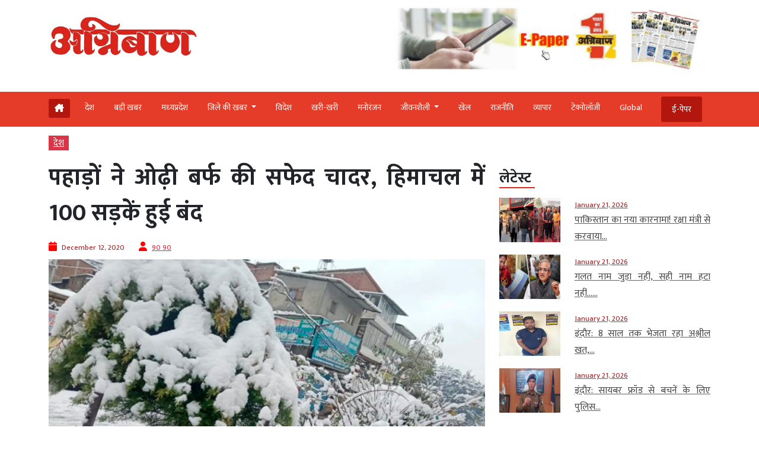

--- FILE ---
content_type: text/html; charset=UTF-8
request_url: https://www.agniban.com/the-snow-covered-the-white-sheets-of-snow-100-roads-closed-in-himachal/
body_size: 92744
content:
<!doctype html><html lang=en><head><style>img.lazy{min-height:1px}</style><link href=https://www.agniban.com/wp-content/plugins/w3-total-cache/pub/js/lazyload.min.js as=script><title>पहाड़ों ने ओढ़ी बर्फ की सफेद चादर, हिमाचल में 100 सड़कें हुई बंद - Agniban</title><meta name="viewport" content="width=device-width, initial-scale=1.0"><link href=https://cdn.jsdelivr.net/npm/bootstrap@5.3.1/dist/css/bootstrap.min.css rel=stylesheet><link rel=stylesheet href=https://www.agniban.com/wp-content/cache/minify/b1eda.css media=all><link rel=stylesheet href=https://www.agniban.com/wp-content/cache/minify/0ff67.css media=all><link rel=stylesheet href=https://www.agniban.com/wp-content/cache/minify/1b59d.css media=all><link rel=stylesheet href=https://www.agniban.com/wp-content/cache/minify/06e3d.css media=all><link rel=stylesheet href=https://cdn.jsdelivr.net/npm/@fancyapps/ui@5.0/dist/fancybox/fancybox.css><link rel=stylesheet href=https://cdnjs.cloudflare.com/ajax/libs/font-awesome/6.5.2/css/all.min.css><link href="https://fonts.googleapis.com/css2?family=Mukta:wght@200;300;400;500;600;700;800&display=swap" rel=stylesheet> <script src=https://ajax.googleapis.com/ajax/libs/jquery/3.6.4/jquery.min.js></script> <script src=https://cdn.jsdelivr.net/npm/bootstrap@5.3.1/dist/js/bootstrap.bundle.min.js></script> <script src=https://www.agniban.com/wp-content/cache/minify/4da00.js></script> <script src=https://cdnjs.cloudflare.com/ajax/libs/slick-carousel/1.6.0/slick.js></script> <meta name='robots' content='index, follow, max-image-preview:large, max-snippet:-1, max-video-preview:-1'><meta name="description" content="जम्मू-कश्मीर की राजधानी श्रीनगर के इलाके में शनिवार सुबह से हिमपात हो रहा है, जिसके कारण पूरा इलाका बर्फ की सफेद चादर से ढक गया।"><link rel=canonical href=https://www.agniban.com/the-snow-covered-the-white-sheets-of-snow-100-roads-closed-in-himachal/ ><meta property="og:locale" content="en_US"><meta property="og:type" content="article"><meta property="og:title" content="पहाड़ों ने ओढ़ी बर्फ की सफेद चादर, हिमाचल में 100 सड़कें हुई बंद - Agniban"><meta property="og:description" content="जम्मू-कश्मीर की राजधानी श्रीनगर के इलाके में शनिवार सुबह से हिमपात हो रहा है, जिसके कारण पूरा इलाका बर्फ की सफेद चादर से ढक गया।"><meta property="og:url" content="https://www.agniban.com/the-snow-covered-the-white-sheets-of-snow-100-roads-closed-in-himachal/"><meta property="og:site_name" content="Agniban"><meta property="article:published_time" content="2020-12-12T09:43:22+00:00"><meta property="og:image" content="https://www.agniban.com/wp-content/uploads/2020/12/10.jpg"><meta property="og:image:width" content="700"><meta property="og:image:height" content="394"><meta property="og:image:type" content="image/jpeg"><meta name="author" content="90 90"><meta name="twitter:card" content="summary_large_image"> <script type=application/ld+json class=yoast-schema-graph>{"@context":"https://schema.org","@graph":[{"@type":"Article","@id":"https://www.agniban.com/the-snow-covered-the-white-sheets-of-snow-100-roads-closed-in-himachal/#article","isPartOf":{"@id":"https://www.agniban.com/the-snow-covered-the-white-sheets-of-snow-100-roads-closed-in-himachal/"},"author":{"name":"90 90","@id":"https://www.agniban.com/#/schema/person/5a2a76fbd8b2c8e9629ab8a9af1a783e"},"headline":"पहाड़ों ने ओढ़ी बर्फ की सफेद चादर, हिमाचल में 100 सड़कें हुई बंद","datePublished":"2020-12-12T09:43:22+00:00","mainEntityOfPage":{"@id":"https://www.agniban.com/the-snow-covered-the-white-sheets-of-snow-100-roads-closed-in-himachal/"},"wordCount":2,"commentCount":0,"publisher":{"@id":"https://www.agniban.com/#organization"},"image":{"@id":"https://www.agniban.com/the-snow-covered-the-white-sheets-of-snow-100-roads-closed-in-himachal/#primaryimage"},"thumbnailUrl":"https://www.agniban.com/wp-content/uploads/2020/12/10.jpg","keywords":["'white","100roads","closed","covered","Himachal","sheets","Snow"],"articleSection":["देश"],"inLanguage":"en-US"},{"@type":"WebPage","@id":"https://www.agniban.com/the-snow-covered-the-white-sheets-of-snow-100-roads-closed-in-himachal/","url":"https://www.agniban.com/the-snow-covered-the-white-sheets-of-snow-100-roads-closed-in-himachal/","name":"पहाड़ों ने ओढ़ी बर्फ की सफेद चादर, हिमाचल में 100 सड़कें हुई बंद - Agniban","isPartOf":{"@id":"https://www.agniban.com/#website"},"primaryImageOfPage":{"@id":"https://www.agniban.com/the-snow-covered-the-white-sheets-of-snow-100-roads-closed-in-himachal/#primaryimage"},"image":{"@id":"https://www.agniban.com/the-snow-covered-the-white-sheets-of-snow-100-roads-closed-in-himachal/#primaryimage"},"thumbnailUrl":"https://www.agniban.com/wp-content/uploads/2020/12/10.jpg","datePublished":"2020-12-12T09:43:22+00:00","description":"जम्मू-कश्मीर की राजधानी श्रीनगर के इलाके में शनिवार सुबह से हिमपात हो रहा है, जिसके कारण पूरा इलाका बर्फ की सफेद चादर से ढक गया।","breadcrumb":{"@id":"https://www.agniban.com/the-snow-covered-the-white-sheets-of-snow-100-roads-closed-in-himachal/#breadcrumb"},"inLanguage":"en-US","potentialAction":[{"@type":"ReadAction","target":["https://www.agniban.com/the-snow-covered-the-white-sheets-of-snow-100-roads-closed-in-himachal/"]}]},{"@type":"ImageObject","inLanguage":"en-US","@id":"https://www.agniban.com/the-snow-covered-the-white-sheets-of-snow-100-roads-closed-in-himachal/#primaryimage","url":"https://www.agniban.com/wp-content/uploads/2020/12/10.jpg","contentUrl":"https://www.agniban.com/wp-content/uploads/2020/12/10.jpg","width":700,"height":394},{"@type":"BreadcrumbList","@id":"https://www.agniban.com/the-snow-covered-the-white-sheets-of-snow-100-roads-closed-in-himachal/#breadcrumb","itemListElement":[{"@type":"ListItem","position":1,"name":"Home","item":"https://www.agniban.com/"},{"@type":"ListItem","position":2,"name":"पहाड़ों ने ओढ़ी बर्फ की सफेद चादर, हिमाचल में 100 सड़कें हुई बंद"}]},{"@type":"WebSite","@id":"https://www.agniban.com/#website","url":"https://www.agniban.com/","name":"Agniban","description":"News, Lifestyle &amp; Blogs","publisher":{"@id":"https://www.agniban.com/#organization"},"inLanguage":"en-US"},{"@type":"Organization","@id":"https://www.agniban.com/#organization","name":"Agniban","url":"https://www.agniban.com/","logo":{"@type":"ImageObject","inLanguage":"en-US","@id":"https://www.agniban.com/#/schema/logo/image/","url":"https://www.agniban.com/wp-content/uploads/2019/11/agniban-logo-e1577709670607.jpg","contentUrl":"https://www.agniban.com/wp-content/uploads/2019/11/agniban-logo-e1577709670607.jpg","width":1000,"height":430,"caption":"Agniban"},"image":{"@id":"https://www.agniban.com/#/schema/logo/image/"}},{"@type":"Person","@id":"https://www.agniban.com/#/schema/person/5a2a76fbd8b2c8e9629ab8a9af1a783e","name":"90 90","image":{"@type":"ImageObject","inLanguage":"en-US","@id":"https://www.agniban.com/#/schema/person/image/","url":"https://secure.gravatar.com/avatar/dd7ee685580c8f06b77c9decdffca5ae27a248d8ce4e4d7b5b99bfd2e67fe2e1?s=96&d=mm&r=g","contentUrl":"https://secure.gravatar.com/avatar/dd7ee685580c8f06b77c9decdffca5ae27a248d8ce4e4d7b5b99bfd2e67fe2e1?s=96&d=mm&r=g","caption":"90 90"},"url":"https://www.agniban.com/author/news/"}]}</script> <link rel=dns-prefetch href=//static.addtoany.com><link rel=alternate title="oEmbed (JSON)" type=application/json+oembed href="https://www.agniban.com/wp-json/oembed/1.0/embed?url=https%3A%2F%2Fwww.agniban.com%2Fthe-snow-covered-the-white-sheets-of-snow-100-roads-closed-in-himachal%2F"><link rel=alternate title="oEmbed (XML)" type=text/xml+oembed href="https://www.agniban.com/wp-json/oembed/1.0/embed?url=https%3A%2F%2Fwww.agniban.com%2Fthe-snow-covered-the-white-sheets-of-snow-100-roads-closed-in-himachal%2F&#038;format=xml"><style id=wp-img-auto-sizes-contain-inline-css>img:is([sizes=auto i],[sizes^="auto," i]){contain-intrinsic-size:3000px 1500px}</style><style id=wp-block-library-inline-css>/*<![CDATA[*/:root{--wp-block-synced-color:#7a00df;--wp-block-synced-color--rgb:122,0,223;--wp-bound-block-color:var(--wp-block-synced-color);--wp-editor-canvas-background:#ddd;--wp-admin-theme-color:#007cba;--wp-admin-theme-color--rgb:0,124,186;--wp-admin-theme-color-darker-10:#006ba1;--wp-admin-theme-color-darker-10--rgb:0,107,160.5;--wp-admin-theme-color-darker-20:#005a87;--wp-admin-theme-color-darker-20--rgb:0,90,135;--wp-admin-border-width-focus:2px}@media (min-resolution:192dpi){:root{--wp-admin-border-width-focus:1.5px}}.wp-element-button{cursor:pointer}:root .has-very-light-gray-background-color{background-color:#eee}:root .has-very-dark-gray-background-color{background-color:#313131}:root .has-very-light-gray-color{color:#eee}:root .has-very-dark-gray-color{color:#313131}:root .has-vivid-green-cyan-to-vivid-cyan-blue-gradient-background{background:linear-gradient(135deg,#00d084,#0693e3)}:root .has-purple-crush-gradient-background{background:linear-gradient(135deg,#34e2e4,#4721fb 50%,#ab1dfe)}:root .has-hazy-dawn-gradient-background{background:linear-gradient(135deg,#faaca8,#dad0ec)}:root .has-subdued-olive-gradient-background{background:linear-gradient(135deg,#fafae1,#67a671)}:root .has-atomic-cream-gradient-background{background:linear-gradient(135deg,#fdd79a,#004a59)}:root .has-nightshade-gradient-background{background:linear-gradient(135deg,#330968,#31cdcf)}:root .has-midnight-gradient-background{background:linear-gradient(135deg,#020381,#2874fc)}:root{--wp--preset--font-size--normal:16px;--wp--preset--font-size--huge:42px}.has-regular-font-size{font-size:1em}.has-larger-font-size{font-size:2.625em}.has-normal-font-size{font-size:var(--wp--preset--font-size--normal)}.has-huge-font-size{font-size:var(--wp--preset--font-size--huge)}.has-text-align-center{text-align:center}.has-text-align-left{text-align:left}.has-text-align-right{text-align:right}.has-fit-text{white-space:nowrap!important}#end-resizable-editor-section{display:none}.aligncenter{clear:both}.items-justified-left{justify-content:flex-start}.items-justified-center{justify-content:center}.items-justified-right{justify-content:flex-end}.items-justified-space-between{justify-content:space-between}.screen-reader-text{border:0;clip-path:inset(50%);height:1px;margin:-1px;overflow:hidden;padding:0;position:absolute;width:1px;word-wrap:normal!important}.screen-reader-text:focus{background-color:#ddd;clip-path:none;color:#444;display:block;font-size:1em;height:auto;left:5px;line-height:normal;padding:15px
23px 14px;text-decoration:none;top:5px;width:auto;z-index:100000}html :where(.has-border-color){border-style:solid}html :where([style*=border-top-color]){border-top-style:solid}html :where([style*=border-right-color]){border-right-style:solid}html :where([style*=border-bottom-color]){border-bottom-style:solid}html :where([style*=border-left-color]){border-left-style:solid}html :where([style*=border-width]){border-style:solid}html :where([style*=border-top-width]){border-top-style:solid}html :where([style*=border-right-width]){border-right-style:solid}html :where([style*=border-bottom-width]){border-bottom-style:solid}html :where([style*=border-left-width]){border-left-style:solid}html :where(img[class*=wp-image-]){height:auto;max-width:100%}:where(figure){margin:0
0 1em}html :where(.is-position-sticky){--wp-admin--admin-bar--position-offset:var(--wp-admin--admin-bar--height,0px)}@media screen and (max-width:600px){html:where(.is-position-sticky){--wp-admin--admin-bar--position-offset:0px}}/*]]>*/</style><style id=global-styles-inline-css>/*<![CDATA[*/:root{--wp--preset--aspect-ratio--square:1;--wp--preset--aspect-ratio--4-3:4/3;--wp--preset--aspect-ratio--3-4:3/4;--wp--preset--aspect-ratio--3-2:3/2;--wp--preset--aspect-ratio--2-3:2/3;--wp--preset--aspect-ratio--16-9:16/9;--wp--preset--aspect-ratio--9-16:9/16;--wp--preset--color--black:#000;--wp--preset--color--cyan-bluish-gray:#abb8c3;--wp--preset--color--white:#fff;--wp--preset--color--pale-pink:#f78da7;--wp--preset--color--vivid-red:#cf2e2e;--wp--preset--color--luminous-vivid-orange:#ff6900;--wp--preset--color--luminous-vivid-amber:#fcb900;--wp--preset--color--light-green-cyan:#7bdcb5;--wp--preset--color--vivid-green-cyan:#00d084;--wp--preset--color--pale-cyan-blue:#8ed1fc;--wp--preset--color--vivid-cyan-blue:#0693e3;--wp--preset--color--vivid-purple:#9b51e0;--wp--preset--gradient--vivid-cyan-blue-to-vivid-purple:linear-gradient(135deg,rgb(6,147,227) 0%,rgb(155,81,224) 100%);--wp--preset--gradient--light-green-cyan-to-vivid-green-cyan:linear-gradient(135deg,rgb(122,220,180) 0%,rgb(0,208,130) 100%);--wp--preset--gradient--luminous-vivid-amber-to-luminous-vivid-orange:linear-gradient(135deg,rgb(252,185,0) 0%,rgb(255,105,0) 100%);--wp--preset--gradient--luminous-vivid-orange-to-vivid-red:linear-gradient(135deg,rgb(255,105,0) 0%,rgb(207,46,46) 100%);--wp--preset--gradient--very-light-gray-to-cyan-bluish-gray:linear-gradient(135deg,rgb(238,238,238) 0%,rgb(169,184,195) 100%);--wp--preset--gradient--cool-to-warm-spectrum:linear-gradient(135deg,rgb(74,234,220) 0%,rgb(151,120,209) 20%,rgb(207,42,186) 40%,rgb(238,44,130) 60%,rgb(251,105,98) 80%,rgb(254,248,76) 100%);--wp--preset--gradient--blush-light-purple:linear-gradient(135deg,rgb(255,206,236) 0%,rgb(152,150,240) 100%);--wp--preset--gradient--blush-bordeaux:linear-gradient(135deg,rgb(254,205,165) 0%,rgb(254,45,45) 50%,rgb(107,0,62) 100%);--wp--preset--gradient--luminous-dusk:linear-gradient(135deg,rgb(255,203,112) 0%,rgb(199,81,192) 50%,rgb(65,88,208) 100%);--wp--preset--gradient--pale-ocean:linear-gradient(135deg,rgb(255,245,203) 0%,rgb(182,227,212) 50%,rgb(51,167,181) 100%);--wp--preset--gradient--electric-grass:linear-gradient(135deg,rgb(202,248,128) 0%,rgb(113,206,126) 100%);--wp--preset--gradient--midnight:linear-gradient(135deg,rgb(2,3,129) 0%,rgb(40,116,252) 100%);--wp--preset--font-size--small:13px;--wp--preset--font-size--medium:20px;--wp--preset--font-size--large:36px;--wp--preset--font-size--x-large:42px;--wp--preset--spacing--20:0.44rem;--wp--preset--spacing--30:0.67rem;--wp--preset--spacing--40:1rem;--wp--preset--spacing--50:1.5rem;--wp--preset--spacing--60:2.25rem;--wp--preset--spacing--70:3.38rem;--wp--preset--spacing--80:5.06rem;--wp--preset--shadow--natural:6px 6px 9px rgba(0, 0, 0, 0.2);--wp--preset--shadow--deep:12px 12px 50px rgba(0, 0, 0, 0.4);--wp--preset--shadow--sharp:6px 6px 0px rgba(0, 0, 0, 0.2);--wp--preset--shadow--outlined:6px 6px 0px -3px rgb(255, 255, 255), 6px 6px rgb(0, 0, 0);--wp--preset--shadow--crisp:6px 6px 0px rgb(0, 0, 0)}:where(.is-layout-flex){gap:0.5em}:where(.is-layout-grid){gap:0.5em}body .is-layout-flex{display:flex}.is-layout-flex{flex-wrap:wrap;align-items:center}.is-layout-flex>:is(*,div){margin:0}body .is-layout-grid{display:grid}.is-layout-grid>:is(*,div){margin:0}:where(.wp-block-columns.is-layout-flex){gap:2em}:where(.wp-block-columns.is-layout-grid){gap:2em}:where(.wp-block-post-template.is-layout-flex){gap:1.25em}:where(.wp-block-post-template.is-layout-grid){gap:1.25em}.has-black-color{color:var(--wp--preset--color--black) !important}.has-cyan-bluish-gray-color{color:var(--wp--preset--color--cyan-bluish-gray) !important}.has-white-color{color:var(--wp--preset--color--white) !important}.has-pale-pink-color{color:var(--wp--preset--color--pale-pink) !important}.has-vivid-red-color{color:var(--wp--preset--color--vivid-red) !important}.has-luminous-vivid-orange-color{color:var(--wp--preset--color--luminous-vivid-orange) !important}.has-luminous-vivid-amber-color{color:var(--wp--preset--color--luminous-vivid-amber) !important}.has-light-green-cyan-color{color:var(--wp--preset--color--light-green-cyan) !important}.has-vivid-green-cyan-color{color:var(--wp--preset--color--vivid-green-cyan) !important}.has-pale-cyan-blue-color{color:var(--wp--preset--color--pale-cyan-blue) !important}.has-vivid-cyan-blue-color{color:var(--wp--preset--color--vivid-cyan-blue) !important}.has-vivid-purple-color{color:var(--wp--preset--color--vivid-purple) !important}.has-black-background-color{background-color:var(--wp--preset--color--black) !important}.has-cyan-bluish-gray-background-color{background-color:var(--wp--preset--color--cyan-bluish-gray) !important}.has-white-background-color{background-color:var(--wp--preset--color--white) !important}.has-pale-pink-background-color{background-color:var(--wp--preset--color--pale-pink) !important}.has-vivid-red-background-color{background-color:var(--wp--preset--color--vivid-red) !important}.has-luminous-vivid-orange-background-color{background-color:var(--wp--preset--color--luminous-vivid-orange) !important}.has-luminous-vivid-amber-background-color{background-color:var(--wp--preset--color--luminous-vivid-amber) !important}.has-light-green-cyan-background-color{background-color:var(--wp--preset--color--light-green-cyan) !important}.has-vivid-green-cyan-background-color{background-color:var(--wp--preset--color--vivid-green-cyan) !important}.has-pale-cyan-blue-background-color{background-color:var(--wp--preset--color--pale-cyan-blue) !important}.has-vivid-cyan-blue-background-color{background-color:var(--wp--preset--color--vivid-cyan-blue) !important}.has-vivid-purple-background-color{background-color:var(--wp--preset--color--vivid-purple) !important}.has-black-border-color{border-color:var(--wp--preset--color--black) !important}.has-cyan-bluish-gray-border-color{border-color:var(--wp--preset--color--cyan-bluish-gray) !important}.has-white-border-color{border-color:var(--wp--preset--color--white) !important}.has-pale-pink-border-color{border-color:var(--wp--preset--color--pale-pink) !important}.has-vivid-red-border-color{border-color:var(--wp--preset--color--vivid-red) !important}.has-luminous-vivid-orange-border-color{border-color:var(--wp--preset--color--luminous-vivid-orange) !important}.has-luminous-vivid-amber-border-color{border-color:var(--wp--preset--color--luminous-vivid-amber) !important}.has-light-green-cyan-border-color{border-color:var(--wp--preset--color--light-green-cyan) !important}.has-vivid-green-cyan-border-color{border-color:var(--wp--preset--color--vivid-green-cyan) !important}.has-pale-cyan-blue-border-color{border-color:var(--wp--preset--color--pale-cyan-blue) !important}.has-vivid-cyan-blue-border-color{border-color:var(--wp--preset--color--vivid-cyan-blue) !important}.has-vivid-purple-border-color{border-color:var(--wp--preset--color--vivid-purple) !important}.has-vivid-cyan-blue-to-vivid-purple-gradient-background{background:var(--wp--preset--gradient--vivid-cyan-blue-to-vivid-purple) !important}.has-light-green-cyan-to-vivid-green-cyan-gradient-background{background:var(--wp--preset--gradient--light-green-cyan-to-vivid-green-cyan) !important}.has-luminous-vivid-amber-to-luminous-vivid-orange-gradient-background{background:var(--wp--preset--gradient--luminous-vivid-amber-to-luminous-vivid-orange) !important}.has-luminous-vivid-orange-to-vivid-red-gradient-background{background:var(--wp--preset--gradient--luminous-vivid-orange-to-vivid-red) !important}.has-very-light-gray-to-cyan-bluish-gray-gradient-background{background:var(--wp--preset--gradient--very-light-gray-to-cyan-bluish-gray) !important}.has-cool-to-warm-spectrum-gradient-background{background:var(--wp--preset--gradient--cool-to-warm-spectrum) !important}.has-blush-light-purple-gradient-background{background:var(--wp--preset--gradient--blush-light-purple) !important}.has-blush-bordeaux-gradient-background{background:var(--wp--preset--gradient--blush-bordeaux) !important}.has-luminous-dusk-gradient-background{background:var(--wp--preset--gradient--luminous-dusk) !important}.has-pale-ocean-gradient-background{background:var(--wp--preset--gradient--pale-ocean) !important}.has-electric-grass-gradient-background{background:var(--wp--preset--gradient--electric-grass) !important}.has-midnight-gradient-background{background:var(--wp--preset--gradient--midnight) !important}.has-small-font-size{font-size:var(--wp--preset--font-size--small) !important}.has-medium-font-size{font-size:var(--wp--preset--font-size--medium) !important}.has-large-font-size{font-size:var(--wp--preset--font-size--large) !important}.has-x-large-font-size{font-size:var(--wp--preset--font-size--x-large) !important}/*]]>*/</style><style id=classic-theme-styles-inline-css>/*! This file is auto-generated */
.wp-block-button__link{color:#fff;background-color:#32373c;border-radius:9999px;box-shadow:none;text-decoration:none;padding:calc(.667em + 2px) calc(1.333em + 2px);font-size:1.125em}.wp-block-file__button{background:#32373c;color:#fff;text-decoration:none}</style><link rel=stylesheet href=https://www.agniban.com/wp-content/cache/minify/f7e45.css media=all> <script id=addtoany-core-js-before>window.a2a_config=window.a2a_config||{};a2a_config.callbacks=[];a2a_config.overlays=[];a2a_config.templates={};</script> <script defer src=https://static.addtoany.com/menu/page.js id=addtoany-core-js></script> <script src=https://www.agniban.com/wp-content/cache/minify/d52ed.js></script> <script src=https://www.agniban.com/wp-content/cache/minify/0eca3.js defer></script> <link rel=https://api.w.org/ href=https://www.agniban.com/wp-json/ ><link rel=alternate title=JSON type=application/json href=https://www.agniban.com/wp-json/wp/v2/posts/146239><link rel=EditURI type=application/rsd+xml title=RSD href=https://www.agniban.com/xmlrpc.php?rsd><meta name="generator" content="WordPress 6.9"><link rel=shortlink href='https://www.agniban.com/?p=146239'> <script id=feedify_webscript >var feedify=feedify||{};window.feedify_options={fedify_url:"https://app.feedify.net/",pkey:"BCRdimO8DRdlY89M6nOnPOrA6CutzIiNVagCtt8SiXnUazo6lKQTOrSaeCM/ubPIKl9tsNg803Up1xOwYAqu28s=",sw:"/wp-content/plugins/push-notification-by-feedify/sdk_files",scope:"/wp-content/plugins/push-notification-by-feedify/sdk_files/push/"};(function(window,document){function addScript(script_url){var s=document.createElement('script');s.type='text/javascript';s.src=script_url;document.getElementsByTagName('head')[0].appendChild(s);}
addScript('https://cdn.feedify.net/getjs/feedbackembad-min-3.0.js');})(window,document);</script> <script>window._taboola=window._taboola||[];_taboola.push({article:'auto'});_taboola.push({listenTo:'render',handler:function(p){TRC.modDebug.logMessageToServer(2,"wordpress-integ");}});_taboola.push({additional_data:{sdkd:{"os":"Wordpress","osv":"6.9","php_ver":"8.4.16","sdkt":"Taboola Wordpress Plugin","sdkv":"3.0.2","loc_mid":"","loc_home":""}}});!function(e,f,u){e.async=1;e.src=u;f.parentNode.insertBefore(e,f);}(document.createElement('script'),document.getElementsByTagName('script')[0],'//cdn.taboola.com/libtrc/agniban/loader.js');</script><meta property="fb:app_id" content="345343249431300"><style>.fb-comments, .fb-comments span, .fb-comments span iframe[style]{min-width:100% !important;width:100% !important}</style><link rel=icon href=https://www.agniban.com/wp-content/uploads/2020/10/cropped-favicon-32x32.png sizes=32x32><link rel=icon href=https://www.agniban.com/wp-content/uploads/2020/10/cropped-favicon-192x192.png sizes=192x192><link rel=apple-touch-icon href=https://www.agniban.com/wp-content/uploads/2020/10/cropped-favicon-180x180.png><meta name="msapplication-TileImage" content="https://www.agniban.com/wp-content/uploads/2020/10/cropped-favicon-270x270.png"> <script async src="https://www.googletagmanager.com/gtag/js?id=G-9WDETZ3B9B"></script> <script>window.dataLayer=window.dataLayer||[];function gtag(){dataLayer.push(arguments);}
gtag('js',new Date());gtag('config','G-9WDETZ3B9B');</script> </head><body><section><div class=container><div class="row text-center text-md-start align-items-center"><div class="col-12 col-md-6"> <a href=https://www.agniban.com> <img src="data:image/svg+xml,%3Csvg%20xmlns='http://www.w3.org/2000/svg'%20viewBox='0%200%201%201'%3E%3C/svg%3E" data-src=https://www.agniban.com/wp-content/themes/agniban-site3/images/agniban-logo.jpg alt=img-fluid class="logo-img lazy"></a></div><div class="col-12 col-md-6"><div class=btm-logo> <a href=https://www.agniban.com/epaper/ > <img src="data:image/svg+xml,%3Csvg%20xmlns='http://www.w3.org/2000/svg'%20viewBox='0%200%201%201'%3E%3C/svg%3E" data-src=https://www.agniban.com/wp-content/themes/agniban-site3/images/epaper-agniban.jpg class="img-fluid w-100 lazy"> </a></div></div></div></div></section><section id=navbar><div class="container-fluid top-header-bg"><div class="container mt-4"><div class=row><div class=col-md-12><nav class="navbar navbar-expand-lg"><div class="container-fluid p-0"> <a href=https://www.agniban.com/epaper/ ><div class="float-end d-block d-md-none e-paper d-flex align-items-center"> <i class="fa fa-newspaper-o" aria-hidden=true style=font-size:15px;color:#fff></i><p class="text-white mb-0 ms-2">ई-पेपर</p></div> </a> <button type=button name=button class="d-block d-md-none hamburger-mobile d-flex" data-bs-toggle=offcanvas data-bs-target=#offcanvasExample aria-controls=offcanvasExample> <img src="data:image/svg+xml,%3Csvg%20xmlns='http://www.w3.org/2000/svg'%20viewBox='0%200%201%201'%3E%3C/svg%3E" data-src=https://www.agniban.com/wp-content/themes/agniban-site3/images/menu-icons.png alt class="img-fluid ms-2 lazy" style=height:25px;> </button><div class="collapse navbar-collapse" id=navbarNav><ul class=navbar-nav> <li class="nav-item home mt-1 e-paper text-white ms-0" > <a href=https://www.agniban.com> <i class="fa-solid fa-house-chimney "></i> </a> </li><li class=nav-item > <a class="nav-link " aria-current=page   href=https://www.agniban.com/category/country>देश</a> </li> <li class="nav-item "> <a class="nav-link acitve_cat "  href=https://www.agniban.com/category/big-news>बड़ी खबर</a> </li> <li class="nav-item "> <a class="nav-link acitve_cat "  href=https://www.agniban.com/category/madhya-pradesh>मध्‍यप्रदेश</a> </li> <li class="nav-item dropdown"> <a class="nav-link dropdown-toggle " href=https://www.agniban.com/category/district-news id=navbarDropdown role=button data-bs-toggle=dropdown aria-expanded=false> जिले की खबर </a><ul class="dropdown-menu " aria-labelledby=navbarDropdown> <li class=mb-3><a href=https://www.agniban.com/category/indore >इंदौर न्यूज़ (Indore News)</a></li> <li class=mb-3><a href=https://www.agniban.com/category/bhopal >भोपाल न्यूज़ (Bhopal News)</a></li> <li class=mb-3><a href=https://www.agniban.com/category/ujjain>उज्‍जैन न्यूज़ (Ujjain News)</a></li> <li class=mb-3><a href=https://www.agniban.com/category/jabalpur>जबलपुर न्यूज़ (Jabalpur News)</a></li> <li class=mb-3><a href=https://www.agniban.com/category/zonal>आचंलिक</a></li></ul> </li> <li class="nav-item "> <a class="nav-link " href=https://www.agniban.com/category/foreign>विदेश</a> </li> <li class="nav-item "> <a class="nav-link "  href=https://www.agniban.com/category/perfect>खरी-खरी</a> </li> <li class="nav-item "> <a class="nav-link "  href=https://www.agniban.com/category/entertainment>मनोरंजन</a> </li> <li class="nav-item dropdown "> <a class="nav-link dropdown-toggle " href=https://www.agniban.com/category/lifestyle id=navbarDropdown role=button data-bs-toggle=dropdown aria-expanded=false> जीवनशैली </a><ul class="dropdown-menu " aria-labelledby=navbarDropdown> <li class=mb-3><a id=madhya-pradesh href=https://www.agniban.com/category/religion-astrology>धर्म-ज्‍योतिष</a></li> <li class=mb-3><a id=madhya-pradesh href=https://www.agniban.com/category/health>स्‍वास्‍थ्‍य</a></li> <li class=mb-3><a id=madhya-pradesh href=https://www.agniban.com/category/puzzle>पहेली</a></li></ul> </li><li class="nav-item "> <a class=nav-link  href=https://www.agniban.com/category/sport>खेल</a> </li> <li class="nav-item "> <a class=nav-link  href=https://www.agniban.com/category/politics>राजनीति</a> </li> <li class="nav-item "> <a class=nav-link  href=https://www.agniban.com/category/business>व्‍यापार</a> </li> <li class="nav-item "> <a class=nav-link  href=https://www.agniban.com/category/technology>टेक्‍नोलॉजी</a> </li> <li class="nav-item "> <a class=nav-link  href=https://www.agniban.com/category/global>Global</a> </li> <li class="nav-item  e-paper e-paper-dview d-flex align-items-center ms-4"> <i class="fa fa-newspaper-o " aria-hidden=true style=font-size:15px;color:#fff></i> <a class=nav-link href=https://www.agniban.com/epaper/ >ई-पेपर</a> </li></ul></div></div></nav></div></div></div></div></section><section><div class="container d-block d-md-none"><div class=row><div class="col-12 mt-3"><div class="mobile-view-header slider text-center"><div class=slide><p><a href=https://www.agniban.com/category/country>देश</a></p></div><div class=slide><p><a href=https://www.agniban.com/category/big-news>बड़ी खबर</a></p></div><div class=slide><p><a href=https://www.agniban.com/category/foreign>विदेश</a></p></div><div class=slide><p><a href=https://www.agniban.com/category/perfect>खरी-खरी</a></p></div><div class=slide><p><a href=https://www.agniban.com/category/entertainment>मनोरंजन</a></p></div><div class=slide><p><a href=https://www.agniban.com/category/sport>खेल</a></p></div><div class=slide><p><a href=https://www.agniban.com/category/politics>राजनीति</a></p></div><div class=slide><p><a href=https://www.agniban.com/category/business>व्‍यापार</a></p></div><div class=slide><p><a href=https://www.agniban.com/category/technology>टेक्‍नोलॉजी</a></p></div><div class=slide><p><a href=https://www.agniban.com/category/global>Global</a></p></div><div class=slide><p><a href=https://www.agniban.com/e-paper-4/ >ई-पेपर</a></p></div></div></div><div class=border-bottom></div></div></div></section><section><div class="offcanvas offcanvas-start" tabindex=-1 id=offcanvasExample aria-labelledby=offcanvasExampleLabel><div class=offcanvas-header> <a href=index.php><img class=lazy src="data:image/svg+xml,%3Csvg%20xmlns='http://www.w3.org/2000/svg'%20viewBox='0%200%201%201'%3E%3C/svg%3E" data-src=https://www.agniban.com/wp-content/themes/agniban-site3/images/logo.jpg alt=img-fluid style=height:50px;></a> <button type=button class=btn-close data-bs-dismiss=offcanvas aria-label=Close></button></div><div class="offcanvas-body p-0"><div class="mt-3 text-left"><ul class="side-nav mb-0 p-0"> <li class=mb-0><a href=https://www.agniban.com/epaper/ >ई-पेपर</a></li> <li><a href=https://www.agniban.com/category/country>देश</a></li> <li class=" dropdown"> <a class=dropdown-toggle href=# id=navbarDropdown role=button data-bs-toggle=dropdown aria-expanded=false> जिले की खबर </a><ul class="dropdown-menu mobile-view" aria-labelledby=navbarDropdown> <li><a href=https://www.agniban.com/category/indore>इंदौर न्यूज़ (Indore News)</a></li> <li><a href=https://www.agniban.com/category/bhopal>भोपाल न्यूज़ (Bhopal News)</a></li> <li><a href=https://www.agniban.com/category/ujjain>उज्‍जैन न्यूज़ (Ujjain News)</a></li> <li><a href=https://www.agniban.com/category/jabalpur>जबलपुर न्यूज़ (Jabalpur News)</a></li> <li><a href=https://www.agniban.com/category/zonal>आचंलिक</a></li></ul> </li> <li><a href=https://www.agniban.com/category/foreign>विदेश</a></li> <li><a href=https://www.agniban.com/category/perfect>खरी-खरी</a></li> <li><a href=https://www.agniban.com/category/entertainment>मनोरंजन</a></li> <li class=dropdown> <a class=dropdown-toggle href=lifestyle id=navbarDropdown role=button data-bs-toggle=dropdown aria-expanded=false> जीवनशैली </a><ul class="dropdown-menu mobile-view" aria-labelledby=navbarDropdown> <li><a href=https://www.agniban.com/category/religion-astrology>धर्म-ज्‍योतिष</a></li> <li><a href=https://www.agniban.com/category/Health>स्‍वास्‍थ्‍य</a></li> <li><a href=https://www.agniban.com/category/puzzle>पहेली</a></li></ul> </li> <li><a href=https://www.agniban.com/category/sport>खेल</a></li> <li><a href=https://www.agniban.com/category/politics>राजनीती</a></li> <li><a href=https://www.agniban.com/category/religion-astrology>व्‍यापार</a></li> <li><a href=https://www.agniban.com/category/technology>टेक्‍नोलॉजी</a></li> <li><a href=https://www.agniban.com/category/global>Global</a></li> <li><a href=https://www.agniban.com/category/business>व्‍यापार</a></li> <li><a href=https://www.agniban.com/category/big-news> बड़ी खबर</a></li></ul></div></div></div></section><section><div class="container mt-3"><div class=row><div class="col-12 col-md-6"> <a href=https://www.agniban.com/category/country/ class=" bg-danger text-white px-2 " style=font-size:15px;>देश</a></div></div></div></section><section><div class="container mt-3"><div class=row><div class="col-12 col-md-8"><div id=for-taboola-ads><div class=col-12><h1 class="title_img">पहाड़ों ने ओढ़ी बर्फ की सफेद चादर, हिमाचल में 100 सड़कें हुई बंद</h1><div class="text-center mb-3 list-unstyled"></div><div class="d-flex mb-2"><div> <i class="fa fa-calendar" style=font-size:16px;color:red></i> <small class="ms-1 mt-1">December 12, 2020</small></div><div class=ms-4> <i class="fa fa-user" aria-hidden=true style=font-size:16px;color:red></i> <a href=https://www.agniban.com/author/news/ ><small class="ms-1 mt-1 text-danger">90 90</small></a></div></div></div><div class="cont_cent justify-content-center" style=line-height:1.8;font-size:20px;color:#3d3d3d><p><img fetchpriority=high decoding=async class="alignnone size-full wp-image-146242 lazy" src="data:image/svg+xml,%3Csvg%20xmlns='http://www.w3.org/2000/svg'%20viewBox='0%200%20700%20394'%3E%3C/svg%3E" data-src=https://www.agniban.com/wp-content/uploads/2020/12/Untitled-1-copy-93.jpg alt width=700 height=394></p><p><span style="font-size: 14pt;"><strong>श्रीनगर।</strong> जम्मू-कश्मीर की ग्रीष्मकालीन राजधानी श्रीनगर तथा उसके आसपास के इलाके में शनिवार सुबह से हिमपात हो रहा है, जिसके कारण पूरा इलाका बर्फ की सफेद चादर से ढक गया। इस इलाके में शुक्रवार को बारिश हुई थी। छतों, पेड़ों, बिजली के खम्भों तथा खेतों के साथ-साथ सड़कें भी सफेद हो गई हैं। हिमपात रुक गया है और आसमान में आंशिक तौर पर बादल छाए हुए हैं।</span></p><p><span style="font-size: 14pt;">अभी तक बर्फ को हटाने का काम शुरू नहीं हुआ है। ज्यादातर जलाशयों तथा सड़कों पर बर्फ पिघलने लगा है। छतों तथा पेड़ों से भी बर्फ पिघलने लगा है। विभिन्न स्थानों पर लोग, जिसमें ज्यादातर बच्चे शामिल हैं, बर्फ के साथ खेलते हुए देखे जा सकते हैं। पार्कों में काफी भीड़ है और लोग तस्वीरें खींचते नजर आ रहे हैं। कई इलाकों में लोग कल रात से ही बिजली गुल होने की शिकायत कर रहे हैं। शहर में हालांकि हिमपात के कारण यातायात प्रभावित नहीं हुआ है। मौसम विभाग ने श्रीनगर तथा अन्य मैदानी इलाकों में बारिश तथा हिमपात होने की संभावना व्यक्त की है। आज सुबह से ही हरेसा की दुकानों पर लोगों की काफी भीड़ है।</span></p> <span id=tbmarker></span><script>!function(){"use strict";function e(e,t){let n=t.parentNode;n.lastChild===t?n.appendChild(e):n.insertBefore(e,t.nextSibling)}
function t(e,t=document){if(t.evaluate)return t.evaluate(e,t,null,9,null).singleNodeValue;e=e.replace(/^\/+/,"");let n=e.split("/"),l=t;for(let i=0,r=n.length;i<r&&l;i+=1){let a=/([^\[\]]+)(?:\[(\d+)\])?/.exec(n[i]);if(!a)return null;let[,u,o]=a,f=o?o-1:0;l=l.getElementsByTagName(u)[f]||null}
return l}
function n(t){if(!t)return;let n=document.createDocumentFragment(),l=document.createElement("span"),i=document.createElement("script");l.insertAdjacentHTML("beforeend","<div id=taboola-below-article-thumbnails></div>"),i.text="window._taboola = window._taboola || [];_taboola.push({mode:'alternating-thumbnails-a', container:'taboola-below-article-thumbnails', placement:'Below Article Thumbnails', target_type: 'mix'});",n.appendChild(l),n.appendChild(i),e(n,t)}
Array.prototype.filter||(Array.prototype.filter=function(e,t){if("function"!=typeof e)throw TypeError();let n=[];for(let l=0,i=this.length>>>0;l<i;l+=1)
if(l in this){let r=this[l];e.call(t,r,l,this)&&n.push(r)}return n}),window.insertAfter=e,window.getElementByXPath=t,window.injectWidgetByXpath=function e(l){let i=t(l)||document.getElementById("tbdefault");i&&n(i)},window.injectWidgetByMarker=function e(t){let l=document.getElementById(t);l&&l.parentNode&&n(l.parentNode)},window.innerInject=n}();injectWidgetByMarker('tbmarker');</script><div class='code-block code-block-12' style='margin: 8px auto; text-align: center; display: block; clear: both;'><div class="justify-content-center col-12 col-md-6  adv-video"><script id=_vidverto-ec8a9674a0cc0048250737f737c80e2e>!function(v,t,o){var a=t.createElement("script");a.src="https://ad.vidverto.io/vidverto/js/aries/v1/invocation.js",a.setAttribute("fetchpriority","high");var r=v.top;r.document.head.appendChild(a),v.self!==v.top&&(v.frameElement.style.cssText="width:0px!important;height:0px!important;"),r.aries=r.aries||{},r.aries.v1=r.aries.v1||{commands:[]};var c=r.aries.v1;c.commands.push((function(){var d=document.getElementById("_vidverto-ec8a9674a0cc0048250737f737c80e2e");d.setAttribute("id",(d.getAttribute("id")+(new Date()).getTime()));var t=v.frameElement||d;c.mount("11668",t,{width:720,height:405})}))}(window,document);</script></div></div></div><div class="d-flex  icons-size mt-5"><p class=text-left> <strong>Share:</strong></p><ul class="d-flex list-unstyled"> <li> <a href="https://api.whatsapp.com/send?text=%E0%A4%AA%E0%A4%B9%E0%A4%BE%E0%A4%A1%E0%A4%BC%E0%A5%8B%E0%A4%82+%E0%A4%A8%E0%A5%87+%E0%A4%93%E0%A4%A2%E0%A4%BC%E0%A5%80+%E0%A4%AC%E0%A4%B0%E0%A5%8D%E0%A4%AB+%E0%A4%95%E0%A5%80+%E0%A4%B8%E0%A4%AB%E0%A5%87%E0%A4%A6+%E0%A4%9A%E0%A4%BE%E0%A4%A6%E0%A4%B0%2C+%E0%A4%B9%E0%A4%BF%E0%A4%AE%E0%A4%BE%E0%A4%9A%E0%A4%B2+%E0%A4%AE%E0%A5%87%E0%A4%82+100+%E0%A4%B8%E0%A4%A1%E0%A4%BC%E0%A4%95%E0%A5%87%E0%A4%82+%E0%A4%B9%E0%A5%81%E0%A4%88+%E0%A4%AC%E0%A4%82%E0%A4%A6%20https%3A%2F%2Fwww.agniban.com%2Fthe-snow-covered-the-white-sheets-of-snow-100-roads-closed-in-himachal%2F"><img src="data:image/svg+xml,%3Csvg%20xmlns='http://www.w3.org/2000/svg'%20viewBox='0%200%201%201'%3E%3C/svg%3E" data-src=https://www.agniban.com/wp-content/themes/agniban-site3/images/icons/whatsapp.svg alt class="img-fluid ms-2 logo-icon lazy"></a> </li> <li> <a href="https://www.facebook.com/login.php?skip_api_login=1&api_key=966242223397117&signed_next=1&next=https%3A%2F%पहाड़ों ने ओढ़ी बर्फ की सफेद चादर, हिमाचल में 100 सड़कें हुई बंद"><img src="data:image/svg+xml,%3Csvg%20xmlns='http://www.w3.org/2000/svg'%20viewBox='0%200%201%201'%3E%3C/svg%3E" data-src=https://www.agniban.com/wp-content/themes/agniban-site3/images/icons/facebook.png  alt class="img-						fluid ms-2 logo-icon lazy"></a> </li> <li> <a href="https://x.com/intent/post?text=पहाड़ों ने ओढ़ी बर्फ की सफेद चादर, हिमाचल में 100 सड़कें हुई बंद"> <img src="data:image/svg+xml,%3Csvg%20xmlns='http://www.w3.org/2000/svg'%20viewBox='0%200%201%201'%3E%3C/svg%3E" data-src=https://www.agniban.com/wp-content/themes/agniban-site3/images/icons/twitter-1720696440998.png alt class="img-fluid ms-2 logo-icon lazy"></a></li> <li> <a href=https://www.linkedin.com/uas/login?session_redirect> <img src="data:image/svg+xml,%3Csvg%20xmlns='http://www.w3.org/2000/svg'%20viewBox='0%200%201%201'%3E%3C/svg%3E" data-src=https://www.agniban.com/wp-content/themes/agniban-site3/images/icons/linkdin.png alt class="img-fluid ms-2 logo-icon lazy"></a> </li> <li> <a href="mailto: info@agniban.com"> <img src="data:image/svg+xml,%3Csvg%20xmlns='http://www.w3.org/2000/svg'%20viewBox='0%200%201%201'%3E%3C/svg%3E" data-src=https://www.agniban.com/wp-content/themes/agniban-site3/images/icons/email.png alt class="img-fluid ms-2 logo-icon lazy"></a> </li> <li> <a href="https://www.addtoany.com/share#url=पहाड़ों ने ओढ़ी बर्फ की सफेद चादर, हिमाचल में 100 सड़कें हुई बंद"> <img src="data:image/svg+xml,%3Csvg%20xmlns='http://www.w3.org/2000/svg'%20viewBox='0%200%201%201'%3E%3C/svg%3E" data-src=https://www.agniban.com/wp-content/themes/agniban-site3/images/icons/add.png alt class="img-fluid ms-2 logo-icon lazy"> </a></li></ul></div> <li id=custom_html-42 class="widget_text widget widget_custom_html"><div class="textwidget custom-html-widget"> <script async src="https://pagead2.googlesyndication.com/pagead/js/adsbygoogle.js?client=ca-pub-3898461992211825"
     crossorigin=anonymous></script>  <ins class=adsbygoogle style=display:block data-ad-client=ca-pub-3898461992211825 data-ad-slot=9856172047 data-ad-format=auto data-full-width-responsive=true></ins> <script>(adsbygoogle=window.adsbygoogle||[]).push({});</script> </div></li><div class=mt-2><div class="d-flex align-items-center"> <a href=https://www.agniban.com/big-news-this-company-scam-500-crores-charge-sheet-filed/ ><h5 class="mb-0 "> Next Post</h5><div class="heading-underline mb-3"></div> </a> <i class="fa fa-chevron-right ms-3 mb-4"></i></div><div class="two-categories mt-2 row"><ul class="d-flex list-unstyled col-12"> <li class="float-left mb-1 mt-1"> <a href=https://www.agniban.com/category/country/ alt="View all posts in देश " class="text-white bg-danger py-1 px-2 ms-3 sub-head" >देश</a>  </li></ul></div></ul></div><h4 class="next-page"></h4><h3 class="mb-0" style="font-size:26px;"> <a href=https://www.agniban.com/big-news-this-company-scam-500-crores-charge-sheet-filed/ >बड़ी खबर : इस कंपनी ने किया 500 करोड़ का घोटाला, चार्जशीट हुआ दाखिल </a></h3><div class="border-bottom mt-3"></div><div class=mt-4> <i class="fa fa-clock-o text-danger" style=font-size:14px;> <strong style="font-family: 'Mukta';">Sat Dec 12 , 2020</strong></i></div><div class=mt-2> <em>	नोएडा। मित्तल की ठग कंपनी एल्बेज की तरह ही माना गया था, लेकिन एल्बेज का खुलासा 2 फरवरी 2017 को होने के बाद यह ज्यादा दिन तक लोगों को ठग नहीं सकी। एल्बेज कंपनी में जहां एक क्लिक पर पांच रुपये दिए जाते थे, यह कंपनी एक क्लिक के छह रुपये दे रही थी। जिस [&hellip;]</em></div><div class=text-center><div class="mt-3  text-center section-next-post white-thumbnail"> <img width=700 height=394 src="data:image/svg+xml,%3Csvg%20xmlns='http://www.w3.org/2000/svg'%20viewBox='0%200%20700%20394'%3E%3C/svg%3E" data-src=https://www.agniban.com/wp-content/uploads/2020/12/1-10.jpg class="attachment-large size-large wp-post-image lazy" alt></div></div><div class="border-bottom mt-3"></div></div><div class="twp-single-next-post twp-secondary-font" ><section id=sambandit-news><div class="mt-3 mb-4"><h5 class="mb-0">सम्बंधित ख़बरें</h5><div class="heading-underline mb-3"></div><div class="sambandit-news-slider customer-logos slider"><div class=slide><div class="mt-3 col-12"><div class="image_size mb-2"><a href=https://www.agniban.com/up-training-aircraft-crashes-near-kp-college-in-prayagraj-both-pilots-safe/ ><img width=600 height=337 src="data:image/svg+xml,%3Csvg%20xmlns='http://www.w3.org/2000/svg'%20viewBox='0%200%20600%20337'%3E%3C/svg%3E" data-src=https://www.agniban.com/wp-content/uploads/2026/01/00000021.jpg class="attachment-post-thumbnail size-post-thumbnail wp-post-image lazy" alt decoding=async data-srcset="https://www.agniban.com/wp-content/uploads/2026/01/00000021.jpg 600w, https://www.agniban.com/wp-content/uploads/2026/01/00000021-300x169.jpg 300w" data-sizes="auto, (max-width: 600px) 100vw, 600px"></a></div><div class="d-flex mb-2"> <a href=https://www.agniban.com/category/country/ class="text-white  ms-1 p-1 bg-danger" style=font-size:12px;>देश </a></div> <a href=https://www.agniban.com/up-training-aircraft-crashes-near-kp-college-in-prayagraj-both-pilots-safe/ ><h3>यूपी : प्रयागराज में केपी कॉलेज के पास...</a><div class=d-flex><div> <i class="fa fa-calendar" style=font-size:16px;color:red></i> <small class="ms-1 mt-1">January 21, 2026</small></div><div class=ms-4> <i class="fa fa-user" aria-hidden=true style=font-size:16px;color:red></i> <small class="ms-1 mt-1">Kalyan Singh</small></div></div><p> <a href=https://www.agniban.com/up-training-aircraft-crashes-near-kp-college-in-prayagraj-both-pilots-safe/ ><p style=font-weight:300>प्रयागराज. उत्तर प्रदेश (UP) के प्रयागराज (Prayagraj) शहर के सिविल लाइंस क्षेत्र में केपी कॉलेज (KP College) के पास एक बड़ा हादसा होते-होते टल गया। मेडिकल चौराहे के निकट स्थित एक तालाब में एक ट्रेनी विमान के गिर गया। घटना के तुरंत बाद, स्थानीय लोगों की तत्परता और सूझबूझ से विमान में फंसे दोनों पायलटों [&hellip;]</p></a></p></div></div><div class=slide><div class="mt-3 col-12"><div class="image_size mb-2"><a href=https://www.agniban.com/supreme-court-expressed-its-displeasure-over-a-husband-wife-dispute/ ><img width=600 height=400 src="data:image/svg+xml,%3Csvg%20xmlns='http://www.w3.org/2000/svg'%20viewBox='0%200%20600%20400'%3E%3C/svg%3E" data-src=https://www.agniban.com/wp-content/uploads/2026/01/supreme-court-4.jpg class="attachment-post-thumbnail size-post-thumbnail wp-post-image lazy" alt decoding=async data-srcset="https://www.agniban.com/wp-content/uploads/2026/01/supreme-court-4.jpg 600w, https://www.agniban.com/wp-content/uploads/2026/01/supreme-court-4-300x200.jpg 300w" data-sizes="auto, (max-width: 600px) 100vw, 600px"></a></div><div class="d-flex mb-2"> <a href=https://www.agniban.com/category/country/ class="text-white  ms-1 p-1 bg-danger" style=font-size:12px;>देश </a></div> <a href=https://www.agniban.com/supreme-court-expressed-its-displeasure-over-a-husband-wife-dispute/ ><h3>पति-पत्नी के झगड़े पर भड़का SC, कहा- अदालतें...</a><div class=d-flex><div> <i class="fa fa-calendar" style=font-size:16px;color:red></i> <small class="ms-1 mt-1">January 21, 2026</small></div><div class=ms-4> <i class="fa fa-user" aria-hidden=true style=font-size:16px;color:red></i> <small class="ms-1 mt-1">AGNIBAN</small></div></div><p> <a href=https://www.agniban.com/supreme-court-expressed-its-displeasure-over-a-husband-wife-dispute/ ><p style=font-weight:300>नई दिल्ली। सुप्रीम कोर्ट (Supreme Court) ने मंगलवार को कहा कि अदालतें कोई युद्ध का मैदान नहीं हैं कि दंपति लड़ते (Couple fighting.) रहें और अपने गिले शिकवे निपटाने के लिए अदालतों का समय जाया करें। शीर्ष अदालत ने कहा कि झगड़ते रहने वाले दंपतियों को अपने गिले शिकवे निपटाने के लिए अदालतों को युद्धक्षेत्र [&hellip;]</p></a></p></div></div><div class=slide><div class="mt-3 col-12"><div class="image_size mb-2"><a href=https://www.agniban.com/a-woman-was-spa-center-in-gurugram-after-being-given-drugs/ ><img width=600 height=416 src="data:image/svg+xml,%3Csvg%20xmlns='http://www.w3.org/2000/svg'%20viewBox='0%200%20600%20416'%3E%3C/svg%3E" data-src=https://www.agniban.com/wp-content/uploads/2023/08/rape.jpg class="attachment-post-thumbnail size-post-thumbnail wp-post-image lazy" alt decoding=async data-srcset="https://www.agniban.com/wp-content/uploads/2023/08/rape.jpg 600w, https://www.agniban.com/wp-content/uploads/2023/08/rape-300x208.jpg 300w" data-sizes="auto, (max-width: 600px) 100vw, 600px"></a></div><div class="d-flex mb-2"> <a href=https://www.agniban.com/category/country/ class="text-white  ms-1 p-1 bg-danger" style=font-size:12px;>देश </a></div> <a href=https://www.agniban.com/a-woman-was-spa-center-in-gurugram-after-being-given-drugs/ ><h3>गुरुग्राम मे महिला के साथ स्पा सेंटर में...</a><div class=d-flex><div> <i class="fa fa-calendar" style=font-size:16px;color:red></i> <small class="ms-1 mt-1">January 21, 2026</small></div><div class=ms-4> <i class="fa fa-user" aria-hidden=true style=font-size:16px;color:red></i> <small class="ms-1 mt-1">AGNIBAN</small></div></div><p> <a href=https://www.agniban.com/a-woman-was-spa-center-in-gurugram-after-being-given-drugs/ ><p style=font-weight:300>गुरुग्राम। गुरुग्राम (Gurugram) में एक शर्मनाक मामला सामने आया है। यहां 29 साल की एक महिला (Woman) ने अपने साथी समेत दो लोगों (Two people) पर गैंगरेप का आरोप लगाया है। महिला ने आरोप लगाया है कि गुरुग्राम के एक स्पा सेंटर (Spa Center) के अंदर उसे नशीला पदार्थ पिलाया गया और उसके बाद गैंगरेप [&hellip;]</p></a></p></div></div><div class=slide><div class="mt-3 col-12"><div class="image_size mb-2"><a href=https://www.agniban.com/a-man-in-pakistan-told-ajit-doval-you-are-a-hindu-get-plastic-surgery/ ><img width=600 height=480 src="data:image/svg+xml,%3Csvg%20xmlns='http://www.w3.org/2000/svg'%20viewBox='0%200%20600%20480'%3E%3C/svg%3E" data-src=https://www.agniban.com/wp-content/uploads/2025/08/ajit-dowal.jpg class="attachment-post-thumbnail size-post-thumbnail wp-post-image lazy" alt decoding=async data-srcset="https://www.agniban.com/wp-content/uploads/2025/08/ajit-dowal.jpg 600w, https://www.agniban.com/wp-content/uploads/2025/08/ajit-dowal-300x240.jpg 300w" data-sizes="auto, (max-width: 600px) 100vw, 600px"></a></div><div class="d-flex mb-2"> <a href=https://www.agniban.com/category/country/ class="text-white  ms-1 p-1 bg-danger" style=font-size:12px;>देश </a></div> <a href=https://www.agniban.com/a-man-in-pakistan-told-ajit-doval-you-are-a-hindu-get-plastic-surgery/ ><h3>अजीत डोभाल से पाकिस्तान में एक शख्स ने...</a><div class=d-flex><div> <i class="fa fa-calendar" style=font-size:16px;color:red></i> <small class="ms-1 mt-1">January 21, 2026</small></div><div class=ms-4> <i class="fa fa-user" aria-hidden=true style=font-size:16px;color:red></i> <small class="ms-1 mt-1">AGNIBAN</small></div></div><p> <a href=https://www.agniban.com/a-man-in-pakistan-told-ajit-doval-you-are-a-hindu-get-plastic-surgery/ ><p style=font-weight:300>नई दिल्ली। आज भारत (India) के जेम्स बॉन्ड (James Bond) अजीत डोभाल (Ajit Doval) का जन्मदिवस है। भारत के राष्ट्रीय सुरक्षा सलाहकार (National Security Advisor) डोभाल केवल रणनीति और खुफिया मामलों में माहिर नहीं हैं, उनके जीवन से जुड़े किस्से साहस, चतुराई और रोमांचक अनुभवों से भरी हुई हैं। ऐसे ही एक रोमांचक किस्सों में [&hellip;]</p></a></p></div></div><div class=slide><div class="mt-3 col-12"><div class="image_size mb-2"><a href=https://www.agniban.com/fake-company-was-created-in-dhanbad-to-evade-gst-worth-12-crore-rupees/ ><img width=540 height=405 src="data:image/svg+xml,%3Csvg%20xmlns='http://www.w3.org/2000/svg'%20viewBox='0%200%20540%20405'%3E%3C/svg%3E" data-src=https://www.agniban.com/wp-content/uploads/2023/09/GST.jpg class="attachment-post-thumbnail size-post-thumbnail wp-post-image lazy" alt decoding=async data-srcset="https://www.agniban.com/wp-content/uploads/2023/09/GST.jpg 540w, https://www.agniban.com/wp-content/uploads/2023/09/GST-300x225.jpg 300w" data-sizes="auto, (max-width: 540px) 100vw, 540px"></a></div><div class="d-flex mb-2"> <a href=https://www.agniban.com/category/country/ class="text-white  ms-1 p-1 bg-danger" style=font-size:12px;>देश </a></div> <a href=https://www.agniban.com/fake-company-was-created-in-dhanbad-to-evade-gst-worth-12-crore-rupees/ ><h3>धनबाद में फर्जी कंपनी बनाकर 12 करोड़ का...</a><div class=d-flex><div> <i class="fa fa-calendar" style=font-size:16px;color:red></i> <small class="ms-1 mt-1">January 21, 2026</small></div><div class=ms-4> <i class="fa fa-user" aria-hidden=true style=font-size:16px;color:red></i> <small class="ms-1 mt-1">AGNIBAN</small></div></div><p> <a href=https://www.agniban.com/fake-company-was-created-in-dhanbad-to-evade-gst-worth-12-crore-rupees/ ><p style=font-weight:300>धनबाद। झारखंड (Jharkhand) के धनबाद (Dhanbad) में फर्जी कंपनी (Fake Company) बनाकर 12 करोड़ के जीएसटी चोरी का मामला सामने आया है। राज्य कर विभाग ने जांच के दौरान मंगलवार को पाया कि मनीष इंटरप्राइजेज नामक एक फर्जी कंपनी ने 12 करोड़ रुपए की जीएसटी (GST worth 12 crore rupees) चोरी की है। यह कंपनी [&hellip;]</p></a></p></div></div><div class=slide><div class="mt-3 col-12"><div class="image_size mb-2"><a href=https://www.agniban.com/supreme-court-hearing-in-the-chhattisgarh-liquor-scam-case-will-now-be-held-on-january-28/ ><img width=600 height=400 src="data:image/svg+xml,%3Csvg%20xmlns='http://www.w3.org/2000/svg'%20viewBox='0%200%20600%20400'%3E%3C/svg%3E" data-src=https://www.agniban.com/wp-content/uploads/2025/09/supreme-court-1.jpg class="attachment-post-thumbnail size-post-thumbnail wp-post-image lazy" alt decoding=async data-srcset="https://www.agniban.com/wp-content/uploads/2025/09/supreme-court-1.jpg 600w, https://www.agniban.com/wp-content/uploads/2025/09/supreme-court-1-300x200.jpg 300w" data-sizes="auto, (max-width: 600px) 100vw, 600px"></a></div><div class="d-flex mb-2"> <a href=https://www.agniban.com/category/country/ class="text-white  ms-1 p-1 bg-danger" style=font-size:12px;>देश </a></div> <a href=https://www.agniban.com/supreme-court-hearing-in-the-chhattisgarh-liquor-scam-case-will-now-be-held-on-january-28/ ><h3>सुप्रीम कोर्ट: छग शराब घोटाला केस की सुनवाई...</a><div class=d-flex><div> <i class="fa fa-calendar" style=font-size:16px;color:red></i> <small class="ms-1 mt-1">January 21, 2026</small></div><div class=ms-4> <i class="fa fa-user" aria-hidden=true style=font-size:16px;color:red></i> <small class="ms-1 mt-1">AGNIBAN</small></div></div><p> <a href=https://www.agniban.com/supreme-court-hearing-in-the-chhattisgarh-liquor-scam-case-will-now-be-held-on-january-28/ ><p style=font-weight:300>नई दिल्ली। छत्तीसगढ़ शराब घोटाले (Chhattisgarh liquor scam) को लेकर 40 से अधिक याचिकाओं पर सुनवाई 28 जनवरी तक के लिए टल गई है। सुप्रीम कोर्ट (Supreme Court) में दायर इन याचिकाओं में आरोपियों की ओर से दायर जमानत याचिकाएं भी शामिल हैं। अगले बुधवार को शीर्ष अदालत प्रवर्तन निदेशालय (ED) की उस याचिका पर [&hellip;]</p></a></p></div></div><div class=slide><div class="mt-3 col-12"><div class="image_size mb-2"><a href=https://www.agniban.com/cji-expresses-displeasure-over-maneka-gandhis-remarks-on-stray-dogs-know-the-full-story/ ><img width=650 height=364 src="data:image/svg+xml,%3Csvg%20xmlns='http://www.w3.org/2000/svg'%20viewBox='0%200%20650%20364'%3E%3C/svg%3E" data-src=https://www.agniban.com/wp-content/uploads/2021/06/menka-gandhi.jpg class="attachment-post-thumbnail size-post-thumbnail wp-post-image lazy" alt decoding=async data-srcset="https://www.agniban.com/wp-content/uploads/2021/06/menka-gandhi.jpg 650w, https://www.agniban.com/wp-content/uploads/2021/06/menka-gandhi-300x168.jpg 300w" data-sizes="auto, (max-width: 650px) 100vw, 650px"></a></div><div class="d-flex mb-2"> <a href=https://www.agniban.com/category/country/ class="text-white  ms-1 p-1 bg-danger" style=font-size:12px;>देश </a> <a href=https://www.agniban.com/category/politics/ class="text-white  ms-1 p-1 bg-danger" style=font-size:12px;>राजनीति </a></div> <a href=https://www.agniban.com/cji-expresses-displeasure-over-maneka-gandhis-remarks-on-stray-dogs-know-the-full-story/ ><h3>आवारा कुत्तों पर मेनका गांधी की बात पर...</a><div class=d-flex><div> <i class="fa fa-calendar" style=font-size:16px;color:red></i> <small class="ms-1 mt-1">January 21, 2026</small></div><div class=ms-4> <i class="fa fa-user" aria-hidden=true style=font-size:16px;color:red></i> <small class="ms-1 mt-1">AGNIBAN</small></div></div><p> <a href=https://www.agniban.com/cji-expresses-displeasure-over-maneka-gandhis-remarks-on-stray-dogs-know-the-full-story/ ><p style=font-weight:300>नई दिल्‍ली। सुप्रीम कोर्ट (SC) ने पशु अधिकार कार्यकर्ता और पूर्व केंद्रीय मंत्री मेनका गांधी (Maneka Gandhi) को आज  कड़ी फटकार लगाई है। शीर्ष अदालत ने एक पॉडकास्ट के दौरान आवारा कुत्तों के मामले में कोर्ट की टिप्पणियों पर उनकी &#8220;बॉडी लैंग्वेज&#8221; और बयानों पर भी सवाल उठाए। सुप्रीम कोर्ट के वरिष्ठ न्यायाधीश और देश [&hellip;]</p></a></p></div></div><div class=slide><div class="mt-3 col-12"><div class="image_size mb-2"><a href=https://www.agniban.com/plot-to-attack-delhi-on-republic-day-foiled-khalistan-supporter-arrested-from-haryana/ ><img width=600 height=332 src="data:image/svg+xml,%3Csvg%20xmlns='http://www.w3.org/2000/svg'%20viewBox='0%200%20600%20332'%3E%3C/svg%3E" data-src=https://www.agniban.com/wp-content/uploads/2025/11/crime01.jpg class="attachment-post-thumbnail size-post-thumbnail wp-post-image lazy" alt decoding=async data-srcset="https://www.agniban.com/wp-content/uploads/2025/11/crime01.jpg 600w, https://www.agniban.com/wp-content/uploads/2025/11/crime01-300x166.jpg 300w" data-sizes="auto, (max-width: 600px) 100vw, 600px"></a></div><div class="d-flex mb-2"> <a href=https://www.agniban.com/category/country/ class="text-white  ms-1 p-1 bg-danger" style=font-size:12px;>देश </a></div> <a href=https://www.agniban.com/plot-to-attack-delhi-on-republic-day-foiled-khalistan-supporter-arrested-from-haryana/ ><h3>गणतंत्र दिवस पर दिल्ली दहलाने की साजिश, हरियाणा...</a><div class=d-flex><div> <i class="fa fa-calendar" style=font-size:16px;color:red></i> <small class="ms-1 mt-1">January 21, 2026</small></div><div class=ms-4> <i class="fa fa-user" aria-hidden=true style=font-size:16px;color:red></i> <small class="ms-1 mt-1">Kalyan Singh</small></div></div><p> <a href=https://www.agniban.com/plot-to-attack-delhi-on-republic-day-foiled-khalistan-supporter-arrested-from-haryana/ ><p style=font-weight:300>जींद. गणतंत्र दिवस (Republic Day) 26 जनवरी को देश की राजधानी दिल्ली (Delhi) में बड़े आतंकी हमले (Terrorist attacks) की साजिश रचने के आरोप में पंजाब के लुधियाना जिले की पुलिस ने हरियाणा के जींद जिले के सफीदों कस्बे से एक खालिस्तान समर्थक को गिरफ्तार किया है। गिरफ्तार आरोपी की पहचान वार्ड नंबर पांच निवासी [&hellip;]</p></a></p></div></div></div></div></section><section><div class="mt-5 mb-4 w-100"></div></section></div></div><div class="col-12 col-md-4 mb-5"><div class=sticky-fix><div class="text-center mt-md-0 mt-4 list-unstyled"></div><div class="text-center mt-md-0 mt-4 list-unstyled"></div><section class=mt-3><h5 class="mb-0">लेटेस्ट</h5><div class="heading-underline mb-3"></div><div class=row><div class="col-5 col-md-4 mb-3"> <a href=https://www.agniban.com/pakistans-latest-stunt-they-had-the-defence-minister-inaugurate-a-fake-pizza-outlet/ > <img src="data:image/svg+xml,%3Csvg%20xmlns='http://www.w3.org/2000/svg'%20viewBox='0%200%20300%20169'%3E%3C/svg%3E" data-src=https://www.agniban.com/wp-content/uploads/2026/01/Untitled-1-copy-374-300x169.jpg class="latest-img img-fluid w-100 lazy"> </a></div><div class="col-7 col-md-8"> <a href=https://www.agniban.com/pakistans-latest-stunt-they-had-the-defence-minister-inaugurate-a-fake-pizza-outlet/ > <small>January 21, 2026</small><p>पाकिस्तान का नया कारनामा! रक्षा मंत्री से करवाया...</p> </a></div><div class="col-5 col-md-4 mb-3"> <a href=https://www.agniban.com/wrong-name-not-added-correct-name-not-removed-cec-confirms-sirs-name-is-correct/ > <img src="data:image/svg+xml,%3Csvg%20xmlns='http://www.w3.org/2000/svg'%20viewBox='0%200%20300%20169'%3E%3C/svg%3E" data-src=https://www.agniban.com/wp-content/uploads/2026/01/Untitled-1-copy-373-300x169.jpg class="latest-img img-fluid w-100 lazy"> </a></div><div class="col-7 col-md-8"> <a href=https://www.agniban.com/wrong-name-not-added-correct-name-not-removed-cec-confirms-sirs-name-is-correct/ > <small>January 21, 2026</small><p>गलत नाम जुड़ा नहीं, सही नाम हटा नहीं…...</p> </a></div><div class="col-5 col-md-4 mb-3"> <a href=https://www.agniban.com/indore-sent-obscene-letters-for-8-years-plot-to-break-up-marriage-exposed/ > <img src="data:image/svg+xml,%3Csvg%20xmlns='http://www.w3.org/2000/svg'%20viewBox='0%200%20285%20300'%3E%3C/svg%3E" data-src=https://www.agniban.com/wp-content/uploads/2026/01/Untitled-2-copy-24-285x300.jpg class="latest-img img-fluid w-100 lazy"> </a></div><div class="col-7 col-md-8"> <a href=https://www.agniban.com/indore-sent-obscene-letters-for-8-years-plot-to-break-up-marriage-exposed/ > <small>January 21, 2026</small><p>इंदौर: 8 साल तक भेजता रहा अश्लील खत,...</p> </a></div><div class="col-5 col-md-4 mb-3"> <a href=https://www.agniban.com/indore-police-implement-new-measures-to-combat-cyber-fraud/ > <img src="data:image/svg+xml,%3Csvg%20xmlns='http://www.w3.org/2000/svg'%20viewBox='0%200%20300%20169'%3E%3C/svg%3E" data-src=https://www.agniban.com/wp-content/uploads/2026/01/Untitled-1-copy-371-300x169.jpg class="latest-img img-fluid w-100 lazy"> </a></div><div class="col-7 col-md-8"> <a href=https://www.agniban.com/indore-police-implement-new-measures-to-combat-cyber-fraud/ > <small>January 21, 2026</small><p>इंदौर: सायबर फ्रॉड से बचनें के लिए पुलिस...</p> </a></div><div class="border-bottom mt-3 mb-3"></div></div></section><section class=mt-3><h5 class="mb-0">खरी-खरी</h5><div class="heading-underline mb-3"></div><a href=https://www.agniban.com/they-didnt-even-know-how-to-spend-the-money-what-will-a-triple-engine-government-do-when-the-engines-themselves-are-rusted/ ><div class=text-center> <img src="data:image/svg+xml,%3Csvg%20xmlns='http://www.w3.org/2000/svg'%20viewBox='0%200%201%201'%3E%3C/svg%3E" data-src=https://www.agniban.com/wp-content/themes/agniban-site3/images/khare-khare.jpg class="img-fluid w-75 lazy"></div> </a></section><div class="white-bg mt-5 text-center w-75 mx-auto"><h5> का राशिफल</h5><a href=https://www.agniban.com/wednesday-horoscope-78/ > <img src="data:image/svg+xml,%3Csvg%20xmlns='http://www.w3.org/2000/svg'%20viewBox='0%200%201%201'%3E%3C/svg%3E" data-src=https://www.agniban.com/wp-content/themes/agniban-site3/images/rashi.jpg class="img-fluid lazy"> </a></div><section class=mt-5><h5 class="mb-0">जीवनशैली</h5><div class="heading-underline mb-3"></div><div class=row><div class="col-5 col-md-4 mb-2"> <a href=https://www.agniban.com/womens-health-iron-deficiency-in-women-causes-this-disease-know-10-symptoms/ > <img src="data:image/svg+xml,%3Csvg%20xmlns='http://www.w3.org/2000/svg'%20viewBox='0%200%20300%20184'%3E%3C/svg%3E" data-src=https://www.agniban.com/wp-content/uploads/2022/03/0000000000000000000000000-16-300x184.png class="latest-img img-fluid w-100 lazy"> </a></div><div class="col-7 col-md-8"> <a href=https://www.agniban.com/womens-health-iron-deficiency-in-women-causes-this-disease-know-10-symptoms/ > <small>January 21, 2026</small><p>Women&#8217;s Health: महिलाओं में Iron की कमी से होती है ये बीमारी, जानिए 10 Symptoms</p> </a></div><div class="border-bottom mt-2 mb-2"></div><div class="col-5 col-md-4 mb-2"> <a href=https://www.agniban.com/problem-blackheads-face/ > <img src="data:image/svg+xml,%3Csvg%20xmlns='http://www.w3.org/2000/svg'%20viewBox='0%200%20300%20176'%3E%3C/svg%3E" data-src=https://www.agniban.com/wp-content/uploads/2022/08/p7-10-300x176.jpg class="latest-img img-fluid w-100 lazy"> </a></div><div class="col-7 col-md-8"> <a href=https://www.agniban.com/problem-blackheads-face/ > <small>January 21, 2026</small><p>क्‍या आपको भी है चेहरे पर जिद्दी ब्‍लैकहेड्स की समस्‍या? ऐसे पाएं निजात</p> </a></div><div class="border-bottom mt-2 mb-2"></div><div class="col-5 col-md-4 mb-2"> <a href=https://www.agniban.com/health-tips-do-not-make-such-mistakes-during-weight-loss-how-to-know/ > <img src="data:image/svg+xml,%3Csvg%20xmlns='http://www.w3.org/2000/svg'%20viewBox='0%200%20300%20185'%3E%3C/svg%3E" data-src=https://www.agniban.com/wp-content/uploads/2023/11/exicer-300x185.jpg class="latest-img img-fluid w-100 lazy"> </a></div><div class="col-7 col-md-8"> <a href=https://www.agniban.com/health-tips-do-not-make-such-mistakes-during-weight-loss-how-to-know/ > <small>January 21, 2026</small><p>Health Tips: वजन घटाने के दौरान न करें ऐसी गलतियां, कैसे जानिए ?</p> </a></div><div class="border-bottom mt-2 mb-2"></div><div class="col-5 col-md-4 mb-2"> <a href=https://www.agniban.com/make-your-hair-thick-and-strong-these-tips-will-be-very-useful/ > <img src="data:image/svg+xml,%3Csvg%20xmlns='http://www.w3.org/2000/svg'%20viewBox='0%200%20300%20212'%3E%3C/svg%3E" data-src=https://www.agniban.com/wp-content/uploads/2024/11/000000000000000000000000-6-300x212.jpg class="latest-img img-fluid w-100 lazy"> </a></div><div class="col-7 col-md-8"> <a href=https://www.agniban.com/make-your-hair-thick-and-strong-these-tips-will-be-very-useful/ > <small>January 21, 2026</small><p>बालों को ऐसे बनाए घना और मजबूत, बेहद काम आएंगी ये टप्‍स</p> </a></div></div></section><section class=mt-3><h5 class="mb-0">मनोरंजन</h5><div class="heading-underline mb-3"></div><div class="white-bg mt-3"><div class="row align-items-center"><div class="col-5 col-md-5 mb-2"> <a href=https://www.agniban.com/after-border-2-sunny-deol-has-8-films-lined-up-which-is-great-news-for-his-fans/ > <img src="data:image/svg+xml,%3Csvg%20xmlns='http://www.w3.org/2000/svg'%20viewBox='0%200%20300%20169'%3E%3C/svg%3E" data-src=https://www.agniban.com/wp-content/uploads/2026/01/215-300x169.jpg class="manoranjan-img img-fluid w-100 lazy"> </a></div><div class="col-7 col-md-5"> <a href=https://www.agniban.com/after-border-2-sunny-deol-has-8-films-lined-up-which-is-great-news-for-his-fans/ > <small>January 21, 2026</small><p>बॉर्डर 2 के बाद सनी देओल के...</p> </a></div><div class="border-bottom mt-2 mb-2"></div><div class="col-5 col-md-5 mb-2"> <a href=https://www.agniban.com/border-2-rumors-put-to-rest-akshaye-khannas-name-is-not-on-the-list-producers-statement/ > <img src="data:image/svg+xml,%3Csvg%20xmlns='http://www.w3.org/2000/svg'%20viewBox='0%200%20300%20169'%3E%3C/svg%3E" data-src=https://www.agniban.com/wp-content/uploads/2026/01/214-300x169.jpg class="manoranjan-img img-fluid w-100 lazy"> </a></div><div class="col-7 col-md-5"> <a href=https://www.agniban.com/border-2-rumors-put-to-rest-akshaye-khannas-name-is-not-on-the-list-producers-statement/ > <small>January 21, 2026</small><p>बॉर्डर 2 अफ़वाहों पर विराम: अक्षय खन्ना...</p> </a></div><div class="border-bottom mt-2 mb-2"></div><div class="col-5 col-md-5 mb-2"> <a href=https://www.agniban.com/javed-akhtar-called-aditya-dhar-found-his-number-after-watching-uri-the-surgical-strike-and-said-you-have-done-a-fantastic-job/ > <img src="data:image/svg+xml,%3Csvg%20xmlns='http://www.w3.org/2000/svg'%20viewBox='0%200%20300%20169'%3E%3C/svg%3E" data-src=https://www.agniban.com/wp-content/uploads/2026/01/agniban-12-300x169.jpg class="manoranjan-img img-fluid w-100 lazy"> </a></div><div class="col-7 col-md-5"> <a href=https://www.agniban.com/javed-akhtar-called-aditya-dhar-found-his-number-after-watching-uri-the-surgical-strike-and-said-you-have-done-a-fantastic-job/ > <small>January 21, 2026</small><p>जावेद अख्तर ने आदित्य धर को किया...</p> </a></div><div class="border-bottom mt-2 mb-2"></div><div class="col-5 col-md-5 mb-2"> <a href=https://www.agniban.com/this-film-which-couldnt-be-released-in-india-made-record-breaking-earnings-overseas-know-the-full-story/ > <img src="data:image/svg+xml,%3Csvg%20xmlns='http://www.w3.org/2000/svg'%20viewBox='0%200%20300%20169'%3E%3C/svg%3E" data-src=https://www.agniban.com/wp-content/uploads/2026/01/21-2-300x169.png class="manoranjan-img img-fluid w-100 lazy"> </a></div><div class="col-7 col-md-5"> <a href=https://www.agniban.com/this-film-which-couldnt-be-released-in-india-made-record-breaking-earnings-overseas-know-the-full-story/ > <small>January 21, 2026</small><p>भारत में रिलीज नहीं हो सकी यह...</p> </a></div></div></div></section><section class=mt-3><div class=menu-footer-container><div class="d-flex align-items-center"><p><span>&#10095;</span></p> <a href=https://www.agniban.com/epaper/ ><p class="ms-3 entry1">ई-पेपर</p></a></div><div class="border-bottom mb-2"></div><div class="d-flex align-items-center"><p><span>&#10095;</span></p> <a href=https://www.agniban.com/category/big-news><p class="ms-3 entry1">बड़ी खबर</p></a></div><div class="border-bottom mb-2"></div><div class="d-flex align-items-center"><p><span>&#10095;</span></p> <a href=https://www.agniban.com/category/madhya-pradesh><p class="ms-3 entry1">मध्य प्रदेश</p></a></div><div class="border-bottom mb-2"></div><div class="d-flex align-items-center"><p><span>&#10095;</span></p> <a href=https://www.agniban.com/category/country><p class="ms-3 entry1">देश</p></a></div><div class="border-bottom mb-2"></div><div class="d-flex align-items-center"><p><span>&#10095;</span></p> <a href=https://www.agniban.com/category/foreign><p class="ms-3 entry1">विदेश</p></a></div><div class="border-bottom mb-2"></div></div></section><section class="mt-3 mb-4"><h5 class="mb-0">अभी-अभी</h5><div class="heading-underline mb-3"></div><div class="border-bottom mb-2"></div><div class="d-flex align-items-center"><p><span>&#10095;</span></p> <a href=https://www.agniban.com/pakistans-latest-stunt-they-had-the-defence-minister-inaugurate-a-fake-pizza-outlet/ ><p class="ms-3 mt-2"> पाकिस्तान का नया कारनामा! रक्षा मंत्री से...</p> </a></div><div class="border-bottom mb-2"></div><div class="d-flex align-items-center"><p><span>&#10095;</span></p> <a href=https://www.agniban.com/wrong-name-not-added-correct-name-not-removed-cec-confirms-sirs-name-is-correct/ ><p class="ms-3 mt-2"> गलत नाम जुड़ा नहीं, सही नाम हटा...</p> </a></div><div class="border-bottom mb-2"></div><div class="d-flex align-items-center"><p><span>&#10095;</span></p> <a href=https://www.agniban.com/indore-sent-obscene-letters-for-8-years-plot-to-break-up-marriage-exposed/ ><p class="ms-3 mt-2"> इंदौर: 8 साल तक भेजता रहा अश्लील...</p> </a></div><div class="border-bottom mb-2"></div><div class="d-flex align-items-center"><p><span>&#10095;</span></p> <a href=https://www.agniban.com/indore-police-implement-new-measures-to-combat-cyber-fraud/ ><p class="ms-3 mt-2"> इंदौर: सायबर फ्रॉड से बचनें के लिए...</p> </a></div><div class="border-bottom mb-2"></div></section><section class="mt-3 mb-4"><div class="heading-underline mb-3" id></div> <li id=archives-9 class="widget widget_archive"><h2 class="widgettitle">Archives</h2> <label class=screen-reader-text for=archives-dropdown-9>Archives</label> <select id=archives-dropdown-9 name=archive-dropdown><option value>Select Month</option><option value=https://www.agniban.com/2026/01/ > January 2026</option><option value=https://www.agniban.com/2025/12/ > December 2025</option><option value=https://www.agniban.com/2025/11/ > November 2025</option><option value=https://www.agniban.com/2025/10/ > October 2025</option><option value=https://www.agniban.com/2025/09/ > September 2025</option><option value=https://www.agniban.com/2025/08/ > August 2025</option><option value=https://www.agniban.com/2025/07/ > July 2025</option><option value=https://www.agniban.com/2025/06/ > June 2025</option><option value=https://www.agniban.com/2025/05/ > May 2025</option><option value=https://www.agniban.com/2025/04/ > April 2025</option><option value=https://www.agniban.com/2025/03/ > March 2025</option><option value=https://www.agniban.com/2025/02/ > February 2025</option><option value=https://www.agniban.com/2025/01/ > January 2025</option><option value=https://www.agniban.com/2024/12/ > December 2024</option><option value=https://www.agniban.com/2024/11/ > November 2024</option><option value=https://www.agniban.com/2024/10/ > October 2024</option><option value=https://www.agniban.com/2024/09/ > September 2024</option><option value=https://www.agniban.com/2024/08/ > August 2024</option><option value=https://www.agniban.com/2024/07/ > July 2024</option><option value=https://www.agniban.com/2024/06/ > June 2024</option><option value=https://www.agniban.com/2024/05/ > May 2024</option><option value=https://www.agniban.com/2024/04/ > April 2024</option><option value=https://www.agniban.com/2024/03/ > March 2024</option><option value=https://www.agniban.com/2024/02/ > February 2024</option><option value=https://www.agniban.com/2024/01/ > January 2024</option><option value=https://www.agniban.com/2023/12/ > December 2023</option><option value=https://www.agniban.com/2023/11/ > November 2023</option><option value=https://www.agniban.com/2023/10/ > October 2023</option><option value=https://www.agniban.com/2023/09/ > September 2023</option><option value=https://www.agniban.com/2023/08/ > August 2023</option><option value=https://www.agniban.com/2023/07/ > July 2023</option><option value=https://www.agniban.com/2023/06/ > June 2023</option><option value=https://www.agniban.com/2023/05/ > May 2023</option><option value=https://www.agniban.com/2023/04/ > April 2023</option><option value=https://www.agniban.com/2023/03/ > March 2023</option><option value=https://www.agniban.com/2023/02/ > February 2023</option><option value=https://www.agniban.com/2023/01/ > January 2023</option><option value=https://www.agniban.com/2022/12/ > December 2022</option><option value=https://www.agniban.com/2022/11/ > November 2022</option><option value=https://www.agniban.com/2022/10/ > October 2022</option><option value=https://www.agniban.com/2022/09/ > September 2022</option><option value=https://www.agniban.com/2022/08/ > August 2022</option><option value=https://www.agniban.com/2022/07/ > July 2022</option><option value=https://www.agniban.com/2022/06/ > June 2022</option><option value=https://www.agniban.com/2022/05/ > May 2022</option><option value=https://www.agniban.com/2022/04/ > April 2022</option><option value=https://www.agniban.com/2022/03/ > March 2022</option><option value=https://www.agniban.com/2022/02/ > February 2022</option><option value=https://www.agniban.com/2022/01/ > January 2022</option><option value=https://www.agniban.com/2021/12/ > December 2021</option><option value=https://www.agniban.com/2021/11/ > November 2021</option><option value=https://www.agniban.com/2021/10/ > October 2021</option><option value=https://www.agniban.com/2021/09/ > September 2021</option><option value=https://www.agniban.com/2021/08/ > August 2021</option><option value=https://www.agniban.com/2021/07/ > July 2021</option><option value=https://www.agniban.com/2021/06/ > June 2021</option><option value=https://www.agniban.com/2021/05/ > May 2021</option><option value=https://www.agniban.com/2021/04/ > April 2021</option><option value=https://www.agniban.com/2021/03/ > March 2021</option><option value=https://www.agniban.com/2021/02/ > February 2021</option><option value=https://www.agniban.com/2021/01/ > January 2021</option><option value=https://www.agniban.com/2020/12/ > December 2020</option><option value=https://www.agniban.com/2020/11/ > November 2020</option><option value=https://www.agniban.com/2020/10/ > October 2020</option><option value=https://www.agniban.com/2020/09/ > September 2020</option><option value=https://www.agniban.com/2020/08/ > August 2020</option><option value=https://www.agniban.com/2020/07/ > July 2020</option><option value=https://www.agniban.com/201/10/ > October 201</option></select> <script>((dropdownId)=>{const dropdown=document.getElementById(dropdownId);function onSelectChange(){setTimeout(()=>{if('escape'===dropdown.dataset.lastkey){return;}
if(dropdown.value){document.location.href=dropdown.value;}},250);}
function onKeyUp(event){if('Escape'===event.key){dropdown.dataset.lastkey='escape';}else{delete dropdown.dataset.lastkey;}}
function onClick(){delete dropdown.dataset.lastkey;}
dropdown.addEventListener('keyup',onKeyUp);dropdown.addEventListener('click',onClick);dropdown.addEventListener('change',onSelectChange);})("archives-dropdown-9");</script> </li></section><section><div class=text-center></div></section></div></div></div></div></div></section><section id=footer-spacing class="footer-bg px-3"><div class=container><div class=row><div class="col-12 col-md-3 mb-3"><ul class="text-white footer-links"> <a href=https://www.agniban.com/epaper/ ><li class="mb-3 text-white">ई‑पेपर</li></a> <a href=https://www.agniban.com/category/big-news><li class="mb-3 text-white">बड़ी खबर</li></a> <a href=https://www.agniban.com/category/madhaypradesh><li class="mb-3 text-white">मध्‍यप्रदेश</li></a> <a href=https://www.agniban.com/category/country><li class="mb-3 text-white">देश</li></a> <a href=https://www.agniban.com/category/foreign><li class="mb-3 text-white">विदेश</li></a> <a href=https://www.agniban.com/madhya-predesh-jan-sampark/ ><li class="mb-3 text-white">मध्यप्रदेश जनसंपर्क</li></a> <a href=https://www.agniban.com/category/global><li class="mb-3 text-white">Global</li></a></ul></div><div class="col-12 col-md-3 mb-3"><ul class="text-white footer-links"> <a href=https://www.agniban.com/category/Indore><li class="mb-3 text-white">इंदौर</li></a> <a href=https://www.agniban.com/category/Bhopal><li class="mb-3 text-white">भोपाल</li></a> <a href=https://www.agniban.com/category/Ujjain><li class="mb-3 text-white">उज्‍जैन</li></a> <a href=https://www.agniban.com/category/Jabalpur><li class="mb-3 text-white">जबलपुर</li></a> <a href=https://www.agniban.com/category/zonal><li class="mb-3 text-white">आचंलिक</li></a></ul></div><div class="col-12 col-md-3 mb-3"><ul class="text-white footer-links"> <a href=https://www.agniban.com/category/perfect><li class="mb-3 text-white">खरी-खरी</li></a> <a href=https://www.agniban.com/category/entertainment><li class="mb-3 text-white">मनोरंजन</li></a> <a href=https://www.agniban.com/category/sports><li class="mb-3 text-white">खेल</li></a> <a href=https://www.agniban.com/category/politics><li class="mb-3 text-white">राजनीति</li></a> <a href=https://www.agniban.com/category/business><li class="mb-3 text-white">व्‍यापार</li></a> <a href=https://www.agniban.com/category/technology><li class="mb-3 text-white">टेक्‍नोलॉजी</li></a> <a href=https://www.agniban.com/category/jara-hat-ke><li class="mb-3 text-white">ज़रा हटके</li></a></ul></div><div class="col-12 col-md-3 mb-3"><div class><p class="text-white ms-3" onclick="document.location.href = 'tel:0731-4220027'">Indore (HO) <br><button style='border:none; background-color:#161616;color:white;'>0731-4220027/ 4220036</button></p><p class="text-white ms-3" onclick="document.location.href = 'tel:+91 93298 48099'"> Bhopal <br><button style='border:none; background-color:#161616;color:white;'>+91 93298 48099 </button></p><p class="text-white ms-3" onclick="document.location.href = 'tel:+91 75662 28278'"> Jabalpur <br><button style='border:none; background-color:#161616;color:white;'>+91 75662 28278</button></p></div><div class=row><div class="col-3 f-icon"> <a href=https://www.facebook.com/agnibannews/ > <img src="data:image/svg+xml,%3Csvg%20xmlns='http://www.w3.org/2000/svg'%20viewBox='0%200%201%201'%3E%3C/svg%3E" data-src=https://www.agniban.com/wp-content/themes/agniban-site3/images/fb.svg class="img-fluid lazy" alt=fb-icon> </a></div><div class="col-3 f-icon"> <a href="https://x.com/i/flow/login?redirect_after_login=%2Fdainikagniban"> <img src="data:image/svg+xml,%3Csvg%20xmlns='http://www.w3.org/2000/svg'%20viewBox='0%200%201%201'%3E%3C/svg%3E" data-src=https://www.agniban.com/wp-content/themes/agniban-site3/images/x.svg class="img-fluid lazy" alt=fb-icon> </a></div><div class="col-3 f-icon"> <a href="https://www.instagram.com/dainik_agniban/?hl=en"> <img src="data:image/svg+xml,%3Csvg%20xmlns='http://www.w3.org/2000/svg'%20viewBox='0%200%201%201'%3E%3C/svg%3E" data-src=https://www.agniban.com/wp-content/themes/agniban-site3/images/insta.svg class="img-fluid lazy" alt=fb-icon> </a></div><div class="col-3 f-icon"> <img src="data:image/svg+xml,%3Csvg%20xmlns='http://www.w3.org/2000/svg'%20viewBox='0%200%201%201'%3E%3C/svg%3E" data-src=https://www.agniban.com/wp-content/themes/agniban-site3/images/you-tube.svg class="img-fluid lazy" alt=fb-icon></div></div></div></div></div></section><section class="bg-light py-2"><div class="container-fluid px-3 "><div class=row><div class="col-6 col-md-6 text-start "><p class=" fb-para mb-0 text-dark ">&copy;2026 Agnibaan , All Rights Reserved</p></div><div class="col-6 col-md-6 text-end float-end"> <a class=text-decoration-none href=https://www.cloudzappy.com/ target=_blank><p class=" fb-para mb-0 text-dark float-end ">Crafted With <span class=heart>&#9829;</span> By Cloud Zappy</p></a></div></div></div></section> <script type=speculationrules>{"prefetch":[{"source":"document","where":{"and":[{"href_matches":"/*"},{"not":{"href_matches":["/wp-*.php","/wp-admin/*","/wp-content/uploads/*","/wp-content/*","/wp-content/plugins/*","/wp-content/themes/agniban-site3/*","/*\\?(.+)"]}},{"not":{"selector_matches":"a[rel~=\"nofollow\"]"}},{"not":{"selector_matches":".no-prefetch, .no-prefetch a"}}]},"eagerness":"conservative"}]}</script> <script>window._taboola=window._taboola||[];_taboola.push({flush:true});</script><script src=https://www.agniban.com/wp-content/cache/minify/7350d.js></script> <script id=ufc-frontend-script-js-extra>var ufc_frontend_ajax_data={"ajaxurl":"https://www.agniban.com/wp-admin/admin-ajax.php","permalink":"https://www.agniban.com/the-snow-covered-the-white-sheets-of-snow-100-roads-closed-in-himachal/","title":"\u092a\u0939\u093e\u0921\u093c\u094b\u0902 \u0928\u0947 \u0913\u0922\u093c\u0940 \u092c\u0930\u094d\u092b \u0915\u0940 \u0938\u092b\u0947\u0926 \u091a\u093e\u0926\u0930, \u0939\u093f\u092e\u093e\u091a\u0932 \u092e\u0947\u0902 100 \u0938\u0921\u093c\u0915\u0947\u0902 \u0939\u0941\u0908 \u092c\u0902\u0926","postid":"146239","security":"96c58513da","version":"1.4.8"};</script> <script src=https://www.agniban.com/wp-content/cache/minify/50432.js></script> <script id=getkey_ajax-js-extra>var the_ajax_script={"ajaxurl":"https://www.agniban.com/wp-admin/admin-ajax.php","nonce":"c88336d39e"};</script> <script src=https://www.agniban.com/wp-content/cache/minify/20b49.js></script> <script>$(document).ready(function(){$('.top-carousel').owlCarousel({loop:true,margin:10,responsiveClass:true,responsiveBaseElement:'body',nav:true,dots:false,autoplay:true,responsive:{0:{items:2,nav:true,loop:true,},600:{items:2,nav:true,loop:true,},1000:{items:6,nav:true,loop:true,}}})})</script> <script>$(document).ready(function(){$('.khabar-carousel').owlCarousel({loop:true,margin:10,responsiveClass:true,responsiveBaseElement:'body',dots:false,autoplay:true,nav:true,responsive:{0:{items:2,nav:true,loop:true,},600:{items:3,nav:true,loop:true,},1000:{items:3,nav:true,loop:true,}}})})</script> <script>$(document).ready(function(){$('.sambandit-news-slider').slick({slidesToShow:3,slidesToScroll:1,autoplay:true,autoplaySpeed:1500,arrows:true,dots:false,pauseOnHover:false,nextArrow:'<i class="fa-solid fa-chevron-right"></i>',prevArrow:'<i class="fa-solid fa-chevron-left"></i>',responsive:[{breakpoint:768,settings:{slidesToShow:1}},{breakpoint:520,settings:{slidesToShow:1}}]});});</script> <script>$(document).ready(function(){$('.mobile-view-header').slick({slidesToShow:4,slidesToScroll:1,autoplay:true,autoplaySpeed:1500,arrows:false,dots:false,pauseOnHover:false,responsive:[{breakpoint:768,settings:{slidesToShow:6}},{breakpoint:520,settings:{slidesToShow:5}}]});});</script> <script>$(document).ready(function(){$('.blog-carousel').owlCarousel({loop:true,margin:10,responsiveClass:true,responsiveBaseElement:'body',nav:false,dots:true,autoplay:true,responsive:{0:{items:1,nav:false,loop:true,},600:{items:1,nav:false,loop:true,},1000:{items:1,nav:false,loop:true,}}})})</script> <script>window.onscroll=function(){myFunction()};var navbar=document.getElementById("navbar");var sticky=navbar.offsetTop;function myFunction(){if(window.pageYOffset>=sticky){navbar.classList.add("sticky")}else{navbar.classList.remove("sticky");}}</script> <script>$(document).ready(function(){$(".owl-carousel").owlCarousel({loop:true,margin:10,dots:false,nav:true,items:6,responsiveClass:true,autoHeight:true,autoplayTimeout:7000,smartSpeed:800,responsive:{0:{items:2},600:{items:2},1024:{items:4},1366:{items:5}}});var owl=$(".owl-carousel");owl.owlCarousel();$(".next-btn").click(function(){owl.trigger("next.owl.carousel");});$(".prev-btn").click(function(){owl.trigger("prev.owl.carousel");});$(".prev-btn").addClass("disabled");$(owl).on("translated.owl.carousel",function(event){if($(".owl-prev").hasClass("disabled")){$(".prev-btn").addClass("disabled");}else{$(".prev-btn").removeClass("disabled");}
if($(".owl-next").hasClass("disabled")){$(".next-btn").addClass("disabled");}else{$(".next-btn").removeClass("disabled");}});});</script> <script></script> <script>window.w3tc_lazyload=1,window.lazyLoadOptions={elements_selector:".lazy",callback_loaded:function(t){var e;try{e=new CustomEvent("w3tc_lazyload_loaded",{detail:{e:t}})}catch(a){(e=document.createEvent("CustomEvent")).initCustomEvent("w3tc_lazyload_loaded",!1,!1,{e:t})}window.dispatchEvent(e)}}</script><script src=https://www.agniban.com/wp-content/cache/minify/1615d.js async></script> </body></html> <script>$(document).ready(function(){$('#custom_html-42').css('list-style':'none')
$('.cont_cent').find('img').attr("srcset"," ");$('#archive_id').change(function(){window.location.href=$(this).val();})
$('.slick-slide.code-block.code-block-2').each(function(){$(this).removeClass("code-block code-block-2");console.log("removed");});})</script> 

--- FILE ---
content_type: text/html; charset=utf-8
request_url: https://www.google.com/recaptcha/api2/aframe
body_size: 267
content:
<!DOCTYPE HTML><html><head><meta http-equiv="content-type" content="text/html; charset=UTF-8"></head><body><script nonce="iTj_-y7WhxwIlvNfXWC76g">/** Anti-fraud and anti-abuse applications only. See google.com/recaptcha */ try{var clients={'sodar':'https://pagead2.googlesyndication.com/pagead/sodar?'};window.addEventListener("message",function(a){try{if(a.source===window.parent){var b=JSON.parse(a.data);var c=clients[b['id']];if(c){var d=document.createElement('img');d.src=c+b['params']+'&rc='+(localStorage.getItem("rc::a")?sessionStorage.getItem("rc::b"):"");window.document.body.appendChild(d);sessionStorage.setItem("rc::e",parseInt(sessionStorage.getItem("rc::e")||0)+1);localStorage.setItem("rc::h",'1768989546183');}}}catch(b){}});window.parent.postMessage("_grecaptcha_ready", "*");}catch(b){}</script></body></html>